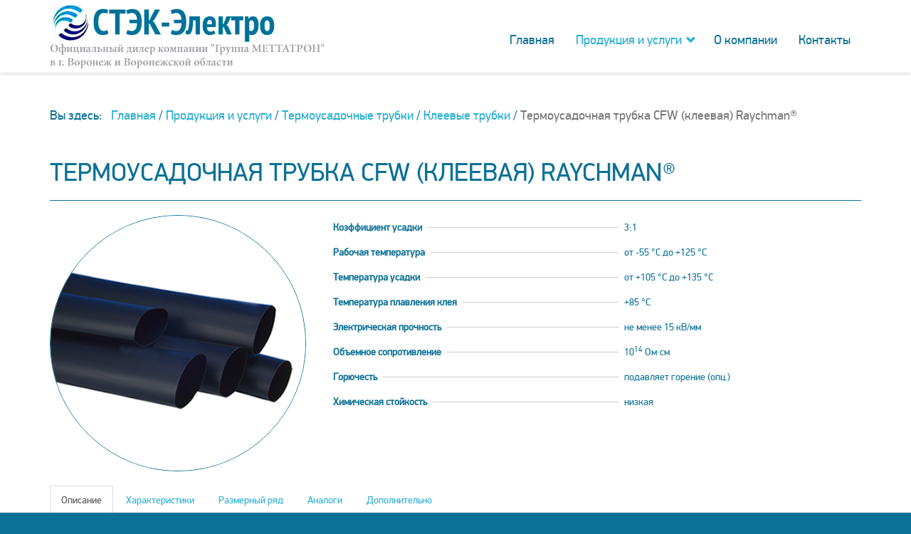

--- FILE ---
content_type: text/html; charset=utf-8
request_url: https://www.mttn-vrn.ru/produktsiya/termousadochnye-trubki/kleevye-trubki/termousadochnaya-trubka-raychman-cfw
body_size: 42992
content:
<!DOCTYPE html>
<html lang="ru-ru" dir="ltr">
<head>
	<meta http-equiv="X-UA-Compatible" content="IE=edge">
	<meta name="viewport" content="width=device-width, initial-scale=1">
	<base href="https://www.mttn-vrn.ru/produktsiya/termousadochnye-trubki/kleevye-trubki/termousadochnaya-trubka-raychman-cfw" />
	<meta http-equiv="content-type" content="text/html; charset=utf-8" />
	<meta name="metakey" content="Термоусадочная трубка Raychman CFW, WCSM, XCSM, ITCSN, HDT-A, CFW, CCH, LG-PHWT, HSBRS, ТУТ-К, ТТЭк, ТТс" />
	<meta name="metadesc" content="Толстостенная термоусаживаемая трубка с клеевым слоем без подавления горения. Работает при напряжениях от 1 до 35 кВ." />
	<meta name="description" content="Комплексная оптовая поставка электроматериалов" />
	<meta name="generator" content="Joomla! - Open Source Content Management" />
	<title>Термоусадочная трубка CFW (клеевая) Raychman®</title>
	<link href="/templates/mttn-dealer/favicon.ico" rel="shortcut icon" type="image/vnd.microsoft.icon" />
	<link href="/templates/mttn-dealer/css/template.min.css?v=3" rel="stylesheet" type="text/css" />
	<script src="/templates/mttn-dealer/js/jquery-2.1.4.min.js" type="text/javascript"></script>
	<script src="/templates/mttn-dealer/js/jquery-ui.min.js" type="text/javascript"></script>
	<script src="/templates/mttn-dealer/js/device.min.js" type="text/javascript"></script>

	<!-- Yandex.Metrika counter -->
	<script type="text/javascript" >
		(function (d, w, c) {
			(w[c] = w[c] || []).push(function() {
				try {
					w.yaCounter50030845 = new Ya.Metrika2({
						id:50030845,
						clickmap:true,
						trackLinks:true,
						accurateTrackBounce:true,
						webvisor:true
					});
				} catch(e) { }
			});

			var n = d.getElementsByTagName("script")[0],
				s = d.createElement("script"),
				f = function () { n.parentNode.insertBefore(s, n); };
			s.type = "text/javascript";
			s.async = true;
			s.src = "https://mc.yandex.ru/metrika/tag.js";

			if (w.opera == "[object Opera]") {
				d.addEventListener("DOMContentLoaded", f, false);
			} else { f(); }
		})(document, window, "yandex_metrika_callbacks2");

		// Отслеживание нажатия и копирования email адресов
		jQuery(document).ready(function() {
			jQuery("a[href ^='mailto:']").on('click copy cut', function () {
				yaCounter50030845.reachGoal("EMAIL_ACTION");
				ga("send", "event", "EmailAction", "action", "EMAIL_ACTION", 1);
			});
		});
	</script>
	<noscript><div><img src="https://mc.yandex.ru/watch/50030845" style="position:absolute; left:-9999px;" alt="" /></div></noscript>
	<!-- /Yandex.Metrika counter -->
</head>

<body class="site com_webdirectory view-category no-layout no-task itemid-103">

<div class="page">
	<div id="site_template_path" class="hidden">/templates/mttn-dealer</div>

	<header id="header">
		<div class="container">
			<div class="logo" data-type="rd-navbar-brand">
				<a href="/">
					<img src="https://www.mttn-vrn.ru/templates/mttn-dealer/images/logo.png?ver=2" alt="СТЭК-Электро - комплексная оптовая поставка электроматериалов" />
				</a>
			</div>
			<nav class="main-nav">
				<ul class="nav menu-main">
<li class="item-101"><a href="/" >Главная</a></li><li class="item-103 current active"><a href="/produktsiya" >Продукция и услуги</a><ul class="nav-child">		<li class="item-category-2 active">
		<a href="/produktsiya/termousadochnye-trubki">
			<span>Термоусадочные трубки</span>
		</a>
											<ul class="nav-child">
						<li class="item-category-6">
		<a href="/produktsiya/termousadochnye-trubki/obshchego-primeneniya">
			<span>Общего применения</span>
		</a>
			</li>
		<li class="item-category-7">
		<a href="/produktsiya/termousadochnye-trubki/spetsialnogo-primeneniya">
			<span>Специального применения</span>
		</a>
			</li>
		<li class="item-category-8 active">
		<a href="/produktsiya/termousadochnye-trubki/kleevye-trubki">
			<span>Клеевые трубки</span>
		</a>
			</li>
		<li class="item-category-11">
		<a href="/produktsiya/termousadochnye-trubki/vysokovoltnye-trubki">
			<span>Высоковольтные трубки</span>
		</a>
			</li>
		<li class="item-category-10">
		<a href="/produktsiya/termousadochnye-trubki/nabory-trubok">
			<span>Наборы трубок</span>
		</a>
			</li>
			</ul>
						</li>
		<li class="item-category-159">
		<a href="/produktsiya/krepezh-plastikovyj">
			<span>Крепеж пластиковый</span>
		</a>
											<ul class="nav-child">
						<li class="item-category-247">
		<a href="/produktsiya/krepezh-plastikovyj/styazhki-khomuty">
			<span>Стяжки (хомуты)</span>
		</a>
			</li>
		<li class="item-category-249">
		<a href="/produktsiya/krepezh-plastikovyj/aksessuary-dlya-kabelnykh-styazhek">
			<span>Аксессуары для кабельных стяжек</span>
		</a>
			</li>
		<li class="item-category-250">
		<a href="/produktsiya/krepezh-plastikovyj/krepleniya-kabelya">
			<span>Крепление кабеля</span>
		</a>
			</li>
		<li class="item-category-357">
		<a href="/produktsiya/krepezh-plastikovyj/germetichnye-kabelnye-vvody">
			<span>Герметичные кабельные вводы</span>
		</a>
			</li>
			</ul>
						</li>
		<li class="item-category-81">
		<a href="/produktsiya/mufty-termousazhivaemye">
			<span>Муфты термоусаживаемые</span>
		</a>
											<ul class="nav-child">
						<li class="item-category-235">
		<a href="/produktsiya/mufty-termousazhivaemye/mufty-termousazhivaemye-do-1-kv">
			<span>Муфты термоусаживаемые до 1 кВ</span>
		</a>
			</li>
		<li class="item-category-236">
		<a href="/produktsiya/mufty-termousazhivaemye/mufty-termousazhivaemye-do-10-kv">
			<span>Муфты термоусаживаемые до 10 кВ</span>
		</a>
			</li>
		<li class="item-category-241">
		<a href="/produktsiya/mufty-termousazhivaemye/other-1kv">
			<span>Прочие кабельные муфты на напряжение до 1 кВ</span>
		</a>
			</li>
			</ul>
						</li>
		<li class="item-category-12">
		<a href="/produktsiya/termousazhivaemye-aksessuary">
			<span>Термоусадочные материалы</span>
		</a>
											<ul class="nav-child">
						<li class="item-category-254">
		<a href="/produktsiya/termousazhivaemye-aksessuary/termousazhivaemye-perchatki">
			<span>Термоусаживаемые перчатки</span>
		</a>
			</li>
		<li class="item-category-255">
		<a href="/produktsiya/termousazhivaemye-aksessuary/termousadochnye-rukava-i-kozhukhi">
			<span>Термоусадочные рукава и кожухи</span>
		</a>
			</li>
		<li class="item-category-256">
		<a href="/produktsiya/termousazhivaemye-aksessuary/termousadochnye-gilzy">
			<span>Термоусадочные гильзы</span>
		</a>
			</li>
		<li class="item-category-415">
		<a href="/produktsiya/termousazhivaemye-aksessuary/izolyatsionnyj-rukav-raychman-tct-olc">
			<span> Изоляционный рукав TCT OLC Raychman®</span>
		</a>
			</li>
		<li class="item-category-257">
		<a href="/produktsiya/termousazhivaemye-aksessuary/termousadochnye-lenty">
			<span>Термоусадочные ленты</span>
		</a>
			</li>
		<li class="item-category-258">
		<a href="/produktsiya/termousazhivaemye-aksessuary/termousadochnye-kapy-kolpachki">
			<span>Термоусадочные капы (колпачки) </span>
		</a>
			</li>
			</ul>
						</li>
		<li class="item-category-85">
		<a href="/produktsiya/komplektuyushchie-dlya-termousazhivaemykh-muft">
			<span>Комплектующие для термоусаживаемых муфт</span>
		</a>
											<ul class="nav-child">
						<li class="item-category-331">
		<a href="/produktsiya/komplektuyushchie-dlya-termousazhivaemykh-muft/komplekty-zazemleniya-dlya-termousazhivaemykh-muft">
			<span>Комплекты заземления для термоусаживаемых муфт</span>
		</a>
			</li>
		<li class="item-category-292">
		<a href="/produktsiya/komplektuyushchie-dlya-termousazhivaemykh-muft/payalnyj-zhir-nejtralnyj-kanifolno-stearinovyj">
			<span>Паяльный жир нейтральный (канифольно-стеариновый)</span>
		</a>
			</li>
		<li class="item-category-125">
		<a href="/produktsiya/komplektuyushchie-dlya-termousazhivaemykh-muft/razdelitelnye-klipsy">
			<span>Разделительные клипсы</span>
		</a>
			</li>
		<li class="item-category-376">
		<a href="/produktsiya/komplektuyushchie-dlya-termousazhivaemykh-muft/gilzy-pod-opressovku-ga-gm-gml">
			<span>Гильзы под опрессовку ГА, ГМ, ГМЛ</span>
		</a>
			</li>
		<li class="item-category-86">
		<a href="/produktsiya/komplektuyushchie-dlya-termousazhivaemykh-muft/pruzhiny-postoyannogo-davleniya">
			<span>Пружины постоянного давления НРППД</span>
		</a>
			</li>
		<li class="item-category-87">
		<a href="/produktsiya/komplektuyushchie-dlya-termousazhivaemykh-muft/boltovye-soediniteli-i-nakonechniki">
			<span>Болтовые соединители (гильзы) и наконечники</span>
		</a>
			</li>
		<li class="item-category-380">
		<a href="/produktsiya/komplektuyushchie-dlya-termousazhivaemykh-muft/nakonechniki-pod-opressovku-tam-ta-tml-tml-90gr-tml-din-tml-2-tml-r-tm">
			<span>Наконечники под опрессовку ТАМ, ТА, ТМЛ, ТМЛ (90гр), ТМЛ (DIN), ТМЛ 2, ТМЛ-Р, ТМ</span>
		</a>
			</li>
		<li class="item-category-429">
		<a href="/produktsiya/komplektuyushchie-dlya-termousazhivaemykh-muft/pletenka-mednaya-luzhenaya">
			<span>Плетенка медная луженая</span>
		</a>
			</li>
		<li class="item-category-140">
		<a href="/produktsiya/komplektuyushchie-dlya-termousazhivaemykh-muft/termousazhivaemye-yubki-izolyatory">
			<span>Термоусаживаемые юбки Raychman® (изоляторы)</span>
		</a>
			</li>
			</ul>
						</li>
		<li class="item-category-55">
		<a href="/produktsiya/payalnye-materialy">
			<span>Паяльные материалы</span>
		</a>
											<ul class="nav-child">
						<li class="item-category-71">
		<a href="/produktsiya/payalnye-materialy/trubchatye-pripoi">
			<span>Трубчатые припои</span>
		</a>
			</li>
		<li class="item-category-74">
		<a href="/produktsiya/payalnye-materialy/flyus">
			<span>Флюс</span>
		</a>
			</li>
		<li class="item-category-76">
		<a href="/produktsiya/payalnye-materialy/klei-dlya-poverkhnostnogo-montazha">
			<span>Клеи для поверхностного монтажа</span>
		</a>
			</li>
		<li class="item-category-79">
		<a href="/produktsiya/payalnye-materialy/udalenie-pripoya">
			<span>Удаление припоя</span>
		</a>
			</li>
		<li class="item-category-208">
		<a href="/produktsiya/payalnye-materialy/trafarety">
			<span>Трафареты</span>
		</a>
			</li>
			</ul>
						</li>
		<li class="item-category-461">
		<a href="/produktsiya/kabelnye-opljotki">
			<span> Кабельные оплётки</span>
		</a>
											<ul class="nav-child">
						<li class="item-category-465">
		<a href="/produktsiya/kabelnye-opljotki/opet-spr-raychman-kabelnaya-opljotka-iz-pet-setchatogo-pleteniya-rasshiryayushchayasya">
			<span>Опэт-спр raychman® - кабельная оплётка из pet сетчатого плетения расширяющаяся</span>
		</a>
			</li>
		<li class="item-category-466">
		<a href="/produktsiya/kabelnye-opljotki/opet-sptz-raychman-opljotka-iz-pet-setchatogo-pleteniya-s-tekstilnoj-zastjozhkoj-lipuchkoj">
			<span> ОПЭТ-СПТЗ Raychman® - Оплётка из PET сетчатого плетения с текстильной застёжкой (липучкой)</span>
		</a>
			</li>
		<li class="item-category-464">
		<a href="/produktsiya/kabelnye-opljotki/opet-sps-raychman-kabelnaya-opljotka-iz-pet-setchatogo-pleteniya-samozavorachivayushchayasya">
			<span> Опэт-спс raychman® - кабельная оплётка из пэт сетчатого плетения самозаворачивающаяся</span>
		</a>
			</li>
		<li class="item-category-463">
		<a href="/produktsiya/kabelnye-opljotki/opet-pps-raychman-kabelnaya-opljotka-iz-pet-polotnyanogo-pleteniya-samozavorachivayushchayasya">
			<span> ОПЭТ-ППС Raychman® - Кабельная оплётка из ПЭТ полотняного плетения самозаворачивающаяся</span>
		</a>
			</li>
		<li class="item-category-462">
		<a href="/produktsiya/kabelnye-opljotki/opet-pptu-raychman-kabelnaya-opljotka-iz-pet-polotnyanogo-pleteniya-termousazhivaemaya">
			<span>Опэт-ппту raychman® - кабельная оплётка из pet полотняного плетения термоусаживаемая</span>
		</a>
			</li>
			</ul>
						</li>
		<li class="item-category-56">
		<a href="/produktsiya/payalnye-pasty">
			<span>Паяльные пасты</span>
		</a>
											<ul class="nav-child">
						<li class="item-category-251">
		<a href="/produktsiya/payalnye-pasty/c-soderzhaniem-svintsa">
			<span>C содержанием свинца</span>
		</a>
			</li>
		<li class="item-category-252">
		<a href="/produktsiya/payalnye-pasty/bessvintsovye">
			<span>Бессвинцовые паяльные пасты</span>
		</a>
			</li>
		<li class="item-category-253">
		<a href="/produktsiya/payalnye-pasty/nizkotemperaturnye">
			<span>Низкотемпературные</span>
		</a>
			</li>
			</ul>
						</li>
		<li class="item-category-199">
		<a href="/produktsiya/khimiya-dlya-elektroniki-standart">
			<span>Химия для электроники СТАНДАРТ</span>
		</a>
											<ul class="nav-child">
						<li class="item-category-200">
		<a href="/produktsiya/khimiya-dlya-elektroniki-standart/ochistiteli-zagryaznenij">
			<span>Очистители загрязнений</span>
		</a>
			</li>
		<li class="item-category-202">
		<a href="/produktsiya/khimiya-dlya-elektroniki-standart/tokoprovodyashchie-pokrytiya">
			<span>Защитные покрытия</span>
		</a>
			</li>
		<li class="item-category-213">
		<a href="/produktsiya/khimiya-dlya-elektroniki-standart/smazochnye-sredstva">
			<span>Смазочные средства</span>
		</a>
			</li>
		<li class="item-category-287">
		<a href="/produktsiya/khimiya-dlya-elektroniki-standart/tokoprovodyashchie-pokrytiya-2">
			<span>Токопроводящие покрытия</span>
		</a>
			</li>
			</ul>
						</li>
		<li class="item-category-94">
		<a href="/produktsiya/khimiya-dlya-elektroniki">
			<span>Химия для электроники ПРЕМИУМ</span>
		</a>
											<ul class="nav-child">
						<li class="item-category-95">
		<a href="/produktsiya/khimiya-dlya-elektroniki/ochistiteli-zagryaznenij">
			<span>Очистители загрязнений</span>
		</a>
			</li>
		<li class="item-category-106">
		<a href="/produktsiya/khimiya-dlya-elektroniki/smazochnye-sredstva">
			<span>Смазочные средства</span>
		</a>
			</li>
		<li class="item-category-115">
		<a href="/produktsiya/khimiya-dlya-elektroniki/tokoprovodyashchie-pokrytiya">
			<span>Токопроводящие покрытия</span>
		</a>
			</li>
		<li class="item-category-118">
		<a href="/produktsiya/khimiya-dlya-elektroniki/zashchitnye-pokrytiya">
			<span>Защитные покрытия</span>
		</a>
			</li>
			</ul>
						</li>
		<li class="item-category-9">
		<a href="/produktsiya/stekloarmirovannye-trubki">
			<span>Стеклоармированные трубки</span>
		</a>
											<ul class="nav-child">
						<li class="item-category-413">
		<a href="/produktsiya/stekloarmirovannye-trubki/stelkoarm">
			<span> Плетеная расширяемая защитная оболочка ПЭТ Raychman®</span>
		</a>
			</li>
		<li class="item-category-414">
		<a href="/produktsiya/stekloarmirovannye-trubki/ogneupornaya-silikonovaya-trubka-raychman">
			<span>Силиконовая трубка WST Raychman®</span>
		</a>
			</li>
		<li class="item-category-50">
		<a href="/produktsiya/stekloarmirovannye-trubki/stekloarmirovannaya-trubka-raychman-fpvc-b">
			<span>Стеклоармированная трубка FPVC(B)  Raychman®</span>
		</a>
			</li>
		<li class="item-category-51">
		<a href="/produktsiya/stekloarmirovannye-trubki/stekloarmirovannaya-trubka-raychman-fs-h">
			<span>Стеклоармированная трубка FS(H) Raychman®</span>
		</a>
			</li>
		<li class="item-category-52">
		<a href="/produktsiya/stekloarmirovannye-trubki/stekloarmirovannaya-trubka-raychman-fs-h-flame-retardant">
			<span>Стеклоармированная трубка FS(H)+ (Flame Retardant)  Raychman®</span>
		</a>
			</li>
		<li class="item-category-53">
		<a href="/produktsiya/stekloarmirovannye-trubki/stekloarmirovannaya-trubka-raychman-fsht-c">
			<span>Стеклоармированная огнеупорная трубка FSHT(C)  Raychman®</span>
		</a>
			</li>
		<li class="item-category-54">
		<a href="/produktsiya/stekloarmirovannye-trubki/stekloarmirovannaya-trubka-raychman-fa-f">
			<span>Стеклоармированная трубка FA(F) Raychman®</span>
		</a>
			</li>
			</ul>
						</li>
		<li class="item-category-145">
		<a href="/produktsiya/mastiki-lenty-klej">
			<span>Герметики, ленты, термоплавкий клей</span>
		</a>
											<ul class="nav-child">
						<li class="item-category-168">
		<a href="/produktsiya/mastiki-lenty-klej/izolyatsionnaya-lenta">
			<span>Изоляционная лента</span>
		</a>
			</li>
		<li class="item-category-167">
		<a href="/produktsiya/mastiki-lenty-klej/vysokotemperaturnaya-izolyatsionnaya-lenta">
			<span>Высокотемпературная изоляционная лента</span>
		</a>
			</li>
		<li class="item-category-169">
		<a href="/produktsiya/mastiki-lenty-klej/vodonepronitsaemaya-izolyatsionnaya-lenta">
			<span>Водонепроницаемая изоляционная лента</span>
		</a>
			</li>
		<li class="item-category-170">
		<a href="/produktsiya/mastiki-lenty-klej/zapolnyayushchaya-i-germetiziruyushchaya-izolyatsionnaya-mastika">
			<span>Заполняющая и герметизирующая изоляционная мастика</span>
		</a>
			</li>
		<li class="item-category-352">
		<a href="/produktsiya/mastiki-lenty-klej/izolyatsionnye-lenty-pvkh">
			<span>Изоляционные ленты ПВХ</span>
		</a>
			</li>
		<li class="item-category-411">
		<a href="/produktsiya/mastiki-lenty-klej/lenta-pvkh">
			<span>Лента ПВХ</span>
		</a>
			</li>
		<li class="item-category-434">
		<a href="/produktsiya/mastiki-lenty-klej/lenta-silikonovaya-raychman">
			<span>Лента силиконовая Raychman®</span>
		</a>
			</li>
		<li class="item-category-454">
		<a href="/produktsiya/mastiki-lenty-klej/izolyatsionnye-lenty-dlya-zhgutovoj-i-kabelnoj-promyshlennosti">
			<span>Изоляционные ленты для  жгутовой и кабельной промышленности.</span>
		</a>
			</li>
		<li class="item-category-435">
		<a href="/produktsiya/mastiki-lenty-klej/epdm-camospekayushchayasya-izoliruyushchaya-lenta-raychman">
			<span>Самовулканизирующаяся изолирующаяся лента EPDM 23 Raychman®</span>
		</a>
			</li>
		<li class="item-category-458">
		<a href="/produktsiya/mastiki-lenty-klej/vysokokachestvennaya-lenta-raychman-s33">
			<span>Высококачественная лента S33+ Raychman®</span>
		</a>
			</li>
		<li class="item-category-457">
		<a href="/produktsiya/mastiki-lenty-klej/samovulkaniziruyushchayasya-izoliruyushchaya-lenta-raychman-epdm">
			<span>Самовулканизирующаяся изолирующаяся лента EPDM 23  Raychman®</span>
		</a>
			</li>
			</ul>
						</li>
		<li class="item-category-310">
		<a href="/produktsiya/cold-shrink">
			<span>Материалы холодной усадки</span>
		</a>
											<ul class="nav-child">
						<li class="item-category-468">
		<a href="/produktsiya/cold-shrink/mufty-kholodnoj-usadki">
			<span>Муфты холодной усадки</span>
		</a>
			</li>
		<li class="item-category-475">
		<a href="/produktsiya/cold-shrink/remontnyj-kabelnyj-komplekt-rkk-1">
			<span>Ремонтный Кабельный Комплект РКК-1</span>
		</a>
			</li>
		<li class="item-category-476">
		<a href="/produktsiya/cold-shrink/remontnyj-kabelnyj-komplekt-rkk-6">
			<span> Ремонтный Кабельный Комплект РКК-6</span>
		</a>
			</li>
		<li class="item-category-121">
		<a href="/produktsiya/cold-shrink/termousadochnaya-trubka-cst-kholodnaya-usadka">
			<span>Трубка холодной усадки CST  Raychman®</span>
		</a>
			</li>
		<li class="item-category-477">
		<a href="/produktsiya/cold-shrink/remontnyj-kabelnyj-komplekt-rkk-35">
			<span> Ремонтный Кабельный Комплект РКК-35</span>
		</a>
			</li>
		<li class="item-category-122">
		<a href="/produktsiya/cold-shrink/termousazhivaemye-perchatki-csf-kholodnaya-usadka">
			<span>Перчатки холодной усадки CSF Raychman®</span>
		</a>
			</li>
		<li class="item-category-319">
		<a href="/produktsiya/cold-shrink/trubka-kholodnoj-usadki-raychman-cst-epdm">
			<span>Трубка холодной усадки CST EPDM  Raychman®</span>
		</a>
			</li>
			</ul>
						</li>
		<li class="item-category-363">
		<a href="/produktsiya/greyushchij-kabel-sistemy-obogreva">
			<span>Греющий кабель (Системы обогрева)</span>
		</a>
											<ul class="nav-child">
						<li class="item-category-365">
		<a href="/produktsiya/greyushchij-kabel-sistemy-obogreva/na-otrez-greyushchij-kabel">
			<span>На отрез (Греющий кабель)</span>
		</a>
			</li>
		<li class="item-category-366">
		<a href="/produktsiya/greyushchij-kabel-sistemy-obogreva/komplektuyushchie-i-aksessuary-dlya-greyushchikh-kabelej">
			<span>Комплектующие и аксессуары (для греющих кабелей)</span>
		</a>
			</li>
			</ul>
						</li>
		<li class="item-category-389">
		<a href="/produktsiya/lenty-spetsialnye">
			<span>Ленты специальные</span>
		</a>
											<ul class="nav-child">
						<li class="item-category-390">
		<a href="/produktsiya/lenty-spetsialnye/lenty-ograditelnye">
			<span> Ленты оградительные</span>
		</a>
			</li>
		<li class="item-category-391">
		<a href="/produktsiya/lenty-spetsialnye/lenty-signalnye">
			<span> Ленты сигнальные</span>
		</a>
			</li>
			</ul>
						</li>
		<li class="item-category-392">
		<a href="/produktsiya/sistemy-dlya-prokladki-kabelya">
			<span>Системы для прокладки кабеля</span>
		</a>
											<ul class="nav-child">
						<li class="item-category-393">
		<a href="/produktsiya/sistemy-dlya-prokladki-kabelya/truby-plastikovye-gofrirovannye">
			<span>Трубы пластиковые гофрированные</span>
		</a>
			</li>
		<li class="item-category-399">
		<a href="/produktsiya/sistemy-dlya-prokladki-kabelya/metallorukav">
			<span> Металлорукав</span>
		</a>
			</li>
		<li class="item-category-402">
		<a href="/produktsiya/sistemy-dlya-prokladki-kabelya/aksessuary-dlya-trub">
			<span> Аксессуары для труб</span>
		</a>
			</li>
		<li class="item-category-416">
		<a href="/produktsiya/sistemy-dlya-prokladki-kabelya/raspredelitelnye-raspayachnye-montazhnye-korobki-podrozetniki">
			<span> Распределительные (распаячные) монтажные коробки, подрозетники</span>
		</a>
			</li>
		<li class="item-category-426">
		<a href="/produktsiya/sistemy-dlya-prokladki-kabelya/rasrpedlorobka">
			<span>Распределительные (распаячные) монтажные коробки, подрозетники</span>
		</a>
			</li>
		<li class="item-category-398">
		<a href="/produktsiya/sistemy-dlya-prokladki-kabelya/truby-plastikovye-zhestkie-pvkh">
			<span> Трубы пластиковые жесткие ПВХ</span>
		</a>
			</li>
			</ul>
						</li>
		<li class="item-category-410">
		<a href="/produktsiya/trubka-pvkh-kembrik">
			<span>Трубка ПВХ (кембрик)</span>
		</a>
			</li>
		<li class="item-category-420">
		<a href="/produktsiya/markirovka-termousadochnykh-trubok-kabelej-i-provodov-pechat-na-atlasnoj-satinovoj-lente">
			<span>Маркировка термоусадочных трубок, кабелей и проводов. Печать на атласной, сатиновой ленте</span>
		</a>
											<ul class="nav-child">
						<li class="item-category-423">
		<a href="/produktsiya/markirovka-termousadochnykh-trubok-kabelej-i-provodov-pechat-na-atlasnoj-satinovoj-lente/usluga-po-narezke-usadke-materiala">
			<span>Услуга по нарезке, усадке материала</span>
		</a>
			</li>
		<li class="item-category-424">
		<a href="/produktsiya/markirovka-termousadochnykh-trubok-kabelej-i-provodov-pechat-na-atlasnoj-satinovoj-lente/pechat-na-atlasnoj-satinovoj-lente">
			<span>Печать на атласной, сатиновой ленте</span>
		</a>
			</li>
			</ul>
						</li>
		<li class="item-category-421">
		<a href="/produktsiya/markirovka-termousadochnykh-trubok">
			<span>Маркировка термоусадочных трубок</span>
		</a>
			</li>
		<li class="item-category-422">
		<a href="/produktsiya/markirovka-kabelej-provodov">
			<span>Маркировка кабелей, проводов</span>
		</a>
			</li>
		<li class="item-category-430">
		<a href="/produktsiya/upakovochnye-materialy">
			<span> Упаковочные материалы</span>
		</a>
											<ul class="nav-child">
						<li class="item-category-362">
		<a href="/produktsiya/upakovochnye-materialy/klejkaya-lenta-upakovochnaya-skotch">
			<span>Клейкая лента упаковочная (Скотч)</span>
		</a>
			</li>
		<li class="item-category-431">
		<a href="/produktsiya/upakovochnye-materialy/ruchnaya-stretch-pljonka-iz-pervichnogo-syrya">
			<span>Ручная стретч-плёнка из первичного сырья</span>
		</a>
			</li>
		<li class="item-category-432">
		<a href="/produktsiya/upakovochnye-materialy/mashinnaya-stretch-pljonka">
			<span>Машинная стретч-плёнка</span>
		</a>
			</li>
		<li class="item-category-433">
		<a href="/produktsiya/upakovochnye-materialy/ruchnaya-stretch-pljonka-iz-vtorichnogo-syrya">
			<span>Ручная стретч-плёнка из вторичного сырья</span>
		</a>
			</li>
		<li class="item-category-444">
		<a href="/produktsiya/upakovochnye-materialy/mini-stretch-pljonka">
			<span>Мини стретч-плёнка</span>
		</a>
			</li>
			</ul>
						</li>
		<li class="item-category-438">
		<a href="/produktsiya/antistaticheskie-tovary">
			<span> Антистатические товары</span>
		</a>
											<ul class="nav-child">
						<li class="item-category-437">
		<a href="/produktsiya/antistaticheskie-tovary/antistaticheskie-perchatki-esd">
			<span>Антистатические перчатки (ESD)</span>
		</a>
			</li>
		<li class="item-category-439">
		<a href="/produktsiya/antistaticheskie-tovary/antistaticheskie-pakety-esd">
			<span>Антистатические пакеты (ESD)</span>
		</a>
			</li>
		<li class="item-category-442">
		<a href="/produktsiya/antistaticheskie-tovary/antistaticheskaya-odezhda-esd">
			<span>Антистатическая одежда (ESD)</span>
		</a>
			</li>
		<li class="item-category-443">
		<a href="/produktsiya/antistaticheskie-tovary/antistaticheskaya-obuv-esd">
			<span>Антистатическая обувь (ESD)</span>
		</a>
			</li>
			</ul>
						</li>
</ul></li><li class="item-102"><a href="/o-kompanii" >О компании</a></li><li class="item-105"><a href="/kontakty" >Контакты</a></li></ul>

			</nav>
		</div>
	</header>

	<main id="content" role="main">
				<div class="moduletable">

		<div class="container">

			

			
<ul itemscope itemtype="https://schema.org/BreadcrumbList" class="breadcrumb">
			<li>
			Вы здесь: &#160;
		</li>
	
				<li itemprop="itemListElement" itemscope itemtype="https://schema.org/ListItem">
									<a itemprop="item" href="/" class="pathway"><span itemprop="name">Главная</span></a>
				
									<span class="divider">
						 / 					</span>
								<meta itemprop="position" content="1">
			</li>
					<li itemprop="itemListElement" itemscope itemtype="https://schema.org/ListItem">
									<a itemprop="item" href="/produktsiya?view=categories" class="pathway"><span itemprop="name">Продукция и услуги</span></a>
				
									<span class="divider">
						 / 					</span>
								<meta itemprop="position" content="2">
			</li>
					<li itemprop="itemListElement" itemscope itemtype="https://schema.org/ListItem">
									<a itemprop="item" href="/produktsiya/termousadochnye-trubki" class="pathway"><span itemprop="name">Термоусадочные трубки</span></a>
				
									<span class="divider">
						 / 					</span>
								<meta itemprop="position" content="3">
			</li>
					<li itemprop="itemListElement" itemscope itemtype="https://schema.org/ListItem">
									<a itemprop="item" href="/produktsiya/termousadochnye-trubki/kleevye-trubki" class="pathway"><span itemprop="name">Клеевые трубки</span></a>
				
									<span class="divider">
						 / 					</span>
								<meta itemprop="position" content="4">
			</li>
					<li itemprop="itemListElement" itemscope itemtype="https://schema.org/ListItem" class="active">
				<span itemprop="name">
					Термоусадочная трубка CFW (клеевая) Raychman®				</span>
				<meta itemprop="position" content="5">
			</li>
		</ul>
		</div>

		</div>

	
		<div class="container">
			<div id="system-message-container">
	</div>

			<div id="webdirectory-category-page-35" class="webdirectory-category-page item-page">
	<div class="page-header">
		<h1>Термоусадочная трубка CFW (клеевая) Raychman®</h1>
	</div>
						<div class="row">
									<div class="col-md-4 col-sm-4 col-xs-12 margin-bottom">
						<div class="category-images-block">
															<img src="/images/categories/termousadochnaya-trubka-raychman-cfw.jpg" alt="Термоусадочная трубка CFW (клеевая) Raychman®" class="img-responsive img-circle" />													</div>
					</div>
												<div class="col-md-8 col-sm-8 col-xs-12 margin-bottom">
											<div class="category-introtext-block">
							<table class="table-properties">
<tbody>
<tr><th><span>Коэффициент усадки</span></th>
<td>3:1</td>
</tr>
<tr><th><span>Рабочая температура</span></th>
<td>от -55 °С до +125 °С</td>
</tr>
<tr><th><span>Температура усадки</span></th>
<td>от +105 °С до +135 °С</td>
</tr>
<tr><th><span>Температура плавления клея</span></th>
<td>+85 °С</td>
</tr>
<tr><th><span>Электрическая прочность</span></th>
<td>не менее 15 кВ/мм</td>
</tr>
<tr><th><span>Объемное сопротивление</span></th>
<td>10<sup>14</sup>&nbsp;Ом·см</td>
</tr>
<tr><th><span>Горючесть</span></th>
<td>подавляет горение (опц.)</td>
</tr>
<tr><th><span>Химическая стойкость</span></th>
<td>низкая</td>
</tr>
</tbody>
</table>
						</div>
									</div>
			</div>
							<div class="row">
				<div class="col-xs-12">
					<div class="category-fulltext-block">
						<div id="category-fulltext">
							
<div role="tabpanel">
<ul class="nav nav-tabs" role="tablist">
<li role="presentation" class="active"><a href="#description" aria-controls="description" role="tab" data-toggle="tab" aria-expanded="true">Описание</a></li>
<li role="presentation" class=""><a href="#characteristics" aria-controls="characteristics" role="tab" data-toggle="tab" aria-expanded="false">Характеристики</a></li>
<li role="presentation" class=""><a href="#size" aria-controls="size" role="tab" data-toggle="tab" aria-expanded="false">Размерный ряд</a></li>
<li role="presentation"><a href="#analogs" aria-controls="analogs" role="tab" data-toggle="tab">Аналоги</a></li>
<li role="presentation"><a href="#additionally" aria-controls="additionally" role="tab" data-toggle="tab">Дополнительно</a></li>
</ul>
<div class="tab-content">
<div role="tabpanel" class="tab-pane fade active in" id="description">
<p style="text-align: justify;">Трубка Raychman<sup><small>®</small></sup> CFW с&nbsp;клеевым слоем&nbsp;— аналог <a href="/produktsiya/termousadochnye-trubki/kleevye-trubki/termousadochnaya-trubka-raychman-cfm">термоусаживаемой трубки Raychman<sup><small>®</small></sup> CFM</a>, но&nbsp;благодаря более толстой стенке CFW имеет повышенную механическую и&nbsp;диэлектрическую прочность (не&nbsp;менее 15 кВ/мм).</p>
<p style="text-align: justify;">Трубка защищает от&nbsp;влаги и&nbsp;коррозии металлические детали, трубы и&nbsp;арматуру. Используется в&nbsp;качестве защитной оболочки при монтаже кабельных муфт и&nbsp;ремонте высоковольтных кабелей напряжением до&nbsp;35 кВ.</p>
<p style="text-align: justify;">В&nbsp;виде коротких отрезков трубка Raychman<sup><small>®</small></sup> CFW удобна для уплотнения кабельных проходов (см.&nbsp;<a href="/produktsiya/termousazhivaemye-aksessuary/termousadochnye-rukava-i-kozhukhi/termousazhivaemye-uplotniteli-raychman-ukpt">Raychman<sup><small>®</small></sup> УКПТ</a>).</p>
<p style="text-align: justify;">В&nbsp;стандартном исполнении трубка Raychman<sup><small>®</small></sup> CFW не&nbsp;подавляет горение, но&nbsp;по&nbsp;Вашему запросу мы&nbsp;можем изготовить эту трубку в&nbsp;исполнении «нг» (с&nbsp;подавлением горения).</p>
<p style="text-align: justify;"><strong>Не&nbsp;подлежит обязательной сертификации.</strong></p>
</div>
<div role="tabpanel" class="tab-pane fade" id="characteristics">
<table class="table table-striped table-bordered table-hover table-condensed">
<tbody>
<tr><th colspan="2">Свойства</th><th colspan="2">Метод испытания</th><th colspan="2">Стандартные значения</th></tr>
<tr><th>Прочность на растяжение, МПа</th>
<td colspan="2">ASTM D2671</td>
<td colspan="2">Не менее 12,0</td>
</tr>
<tr><th>Удлинение до разрыва, %</th>
<td colspan="2">ASTM D2671</td>
<td colspan="2">Не менее 400</td>
</tr>
<tr><th>Прочность на растяжение после термического воздействия, МПа</th>
<td colspan="2">ASTM D2671 (+150 °С x 168 часов)</td>
<td colspan="2">Не менее 12,0</td>
</tr>
<tr><th>Удлинение до разрыва после термического воздействия, %</th>
<td colspan="2">ASTM D2671 (+150 °С x 168 часов)</td>
<td colspan="2">Не менее 350</td>
</tr>
<tr><th>Тепловой шок</th>
<td colspan="2">+200 °С x 30 минут</td>
<td colspan="2">Нет потеков и растрескивания</td>
</tr>
<tr><th>Испытание холодом</th>
<td colspan="2">ASTM D2671 (-55 °С x 4 часа)</td>
<td colspan="2">Не растрескивается</td>
</tr>
<tr><th>Температура плавления клея</th>
<td colspan="2">ASTM-E28</td>
<td colspan="2">+85 °С</td>
</tr>
<tr><th>Электрическая прочность, кВ/мм</th>
<td colspan="2">ASTM D2671</td>
<td colspan="2">Не менее 15</td>
</tr>
<tr><th>Объемное электрическое сопротивление</th>
<td colspan="2">ASTM D257</td>
<td colspan="2">Не менее 10<sup>14</sup> Ом·см</td>
</tr>
<tr><th>Водопоглощение, %</th>
<td colspan="2">ASTM D570</td>
<td colspan="2">0,5</td>
</tr>
<tr><th>Горючесть</th>
<td colspan="2">-</td>
<td colspan="2">Опционально подавляет горение</td>
</tr>
<tr><th>Коэффициент усадки</th>
<td colspan="2">-</td>
<td colspan="2">От 3:1 до 4:1</td>
</tr>
</tbody>
</table>
</div>
<div role="tabpanel" class="tab-pane fade" id="size">
<table class="table table-striped table-bordered table-hover table-condensed">
<tbody>
<tr><th>Размер</th><th>Даметр до усадки, мм</th><th>Диаметр после усадки, мм</th><th>Минимальная толщина стенки после полной усадки, мм</th><th>Стандарт штука</th></tr>
<tr>
<td>CFW 9/3</td>
<td>9</td>
<td>3</td>
<td>2,3</td>
<td>1,22 м</td>
</tr>
<tr>
<td>CFW 13/4</td>
<td>13</td>
<td>4</td>
<td>2,7</td>
<td>1,22 м</td>
</tr>
<tr>
<td>CFW 22/6</td>
<td>22</td>
<td>6</td>
<td>3</td>
<td>1,22 м</td>
</tr>
<tr>
<td>CFW 28/9</td>
<td>28</td>
<td>9</td>
<td>3,2</td>
<td>1,22 м</td>
</tr>
<tr>
<td>CFW 33/10</td>
<td>33</td>
<td>10</td>
<td>3,4</td>
<td>1,22 м</td>
</tr>
<tr>
<td>CFW 38/12</td>
<td>38</td>
<td>12</td>
<td>4</td>
<td>1,22 м</td>
</tr>
<tr>
<td>CFW 51/16</td>
<td>51</td>
<td>16</td>
<td>4,3</td>
<td>1,22 м</td>
</tr>
<tr>
<td>CFW 70/21</td>
<td>70</td>
<td>21</td>
<td>4,3</td>
<td>1,22 м</td>
</tr>
<tr>
<td>CFW 85/25</td>
<td>85</td>
<td>25</td>
<td>4,5</td>
<td>1,22 м</td>
</tr>
<tr>
<td>CFW 105/30</td>
<td>105</td>
<td>30</td>
<td>4,5</td>
<td>1,22 м</td>
</tr>
<tr>
<td>CFW 120/39</td>
<td>120</td>
<td>39</td>
<td>4,5</td>
<td>1,22 м</td>
</tr>
<tr>
<td>CFW 140/42</td>
<td>140</td>
<td>42</td>
<td>4,5</td>
<td>1,22 м</td>
</tr>
</tbody>
</table>
</div>
<div role="tabpanel" class="tab-pane fade" id="analogs">
<table class="table table-bordered">
<tbody>
<tr><th>Производитель</th><th>Raychem / Tyco</th><th>DSG-Canusa</th><th>3M</th><th>LG</th><th>WOER</th><th>Мемотерм-ММ</th><th>ЗЭТА</th></tr>
<tr><th>Наименование</th>
<td>WCSM, XCSM</td>
<td>CFW, CCH</td>
<td>ITCSN, HDT-A</td>
<td>LG-PHWT</td>
<td>HSBRS</td>
<td>ТТЭк</td>
<td>ТТс</td>
</tr>
</tbody>
</table>
</div>
<div role="tabpanel" class="tab-pane fade" id="additionally">
<p><a href="https://new.mettatron.ru/index.php?option=com_content&amp;view=article&amp;id=6:rekomendatsii-po-termousadke&amp;catid=12&amp;Itemid=108">Рекомендации по термоусадке</a></p>
<p><a href="https://new.mettatron.ru/index.php?option=com_content&amp;view=article&amp;id=77:i-snova-termousadochnaya-trubka-otvety-na-glavnye-voprosy&amp;catid=12&amp;Itemid=108">И снова термоусадочная трубка. Ответы на главные вопросы</a></p>
<p><a href="https://new.mettatron.ru/index.php?option=com_content&amp;view=article&amp;id=68:totalnaya-universalnost-ili-10-neobychnykh-primenenij-dlya-termousadochnoj-trubki&amp;catid=12&amp;Itemid=108">Тотальная универсальность, или 10 необычных применений для термоусадочной трубки</a></p>
</div>
</div>
</div>						</div>
					</div>
				</div>
			</div>
			</div>
		</div>
		
	</main>

	<footer id="footer" role="contentinfo">
		<div class="container">
			<div class="row">
				<div class="col-md-2 col-sm-6 col-xs-12 margin-bottom">
							<div class="moduletable">
							<h3>Навигация</h3>
						<ul class="nav menu-bottom">
<li class="item-101"><a href="/" >Главная</a></li><li class="item-103 current active"><a href="/produktsiya" >Продукция и услуги</a></li><li class="item-102"><a href="/o-kompanii" >О компании</a></li><li class="item-105"><a href="/kontakty" >Контакты</a></li></ul>
		</div>
	
				</div>
				<div class="col-md-5 col-sm-6 col-xs-12 margin-bottom">
							<div class="moduletable">
							<h3>Копирайт</h3>
						<div id="copyright">&#169; 2026 СТЭК-Электро - комплексная оптовая поставка электроматериалов. Все права защищены.</div>
		</div>
	
				</div>
				<div class="col-md-5 col-sm-12 col-xs-12 margin-bottom">
							<div class="moduletable">
							<h3>Контакты</h3>
						

<div class="custom"  >
	<p>ООО "СТЭК-Электро"</p>
<p>394028, г. Воронеж, ул. Волгоградская, д. 48, 3 этаж</p>
<p>Режим работы: с 8-30 до 17 часов. Суббота, воскресенье - выходной</p>
<p>Многоканальный телефон: 8(473) 280-11-12, 291-41-32</p>
<p><a href="mailto:sales@mttn-vrn.ru">sales@mttn-vrn.ru</a></p></div>
		</div>
	
				</div>
			</div>
		</div>
		
	</footer>

</div>

<script src="/templates/mttn-dealer/js/bootstrap.min.js" type="text/javascript"></script>
<script src="/templates/mttn-dealer/js/template.min.js" type="text/javascript"></script>


</body>
</html>


--- FILE ---
content_type: application/javascript
request_url: https://www.mttn-vrn.ru/templates/mttn-dealer/js/supersubs.min.js
body_size: 913
content:
(function(a){a.fn.supersubs=function(b){var c=a.extend({},a.fn.supersubs.defaults,b);return this.each(function(){var d=a(this);var f=a.meta?a.extend({},c,d.data()):c;var e=d.find("ul").show();var g=a('<li id="menu-fontsize">&#8212;</li>').css({padding:0,position:"absolute",top:"-999em",width:"auto"}).appendTo(d)[0].clientWidth;a("#menu-fontsize").remove();e.each(function(m){var l=a(this);var k=l.children();var h=k.children("a");var n=k.css("white-space","nowrap").css("float");l.add(k).add(h).css({"float":"none",width:"auto"});var j=l[0].clientWidth/g;j+=f.extraWidth;if(j>f.maxWidth){j=f.maxWidth}else{if(j<f.minWidth){j=f.minWidth}}j+="em";l.css("width",j);k.css({"float":n,width:"100%","white-space":"normal"}).each(function(){var o=a(this).children("ul");var i=o.css("left")!==undefined?"left":"right";o.css(i,"100%")})}).hide()})};a.fn.supersubs.defaults={minWidth:9,maxWidth:25,extraWidth:0}})(jQuery);